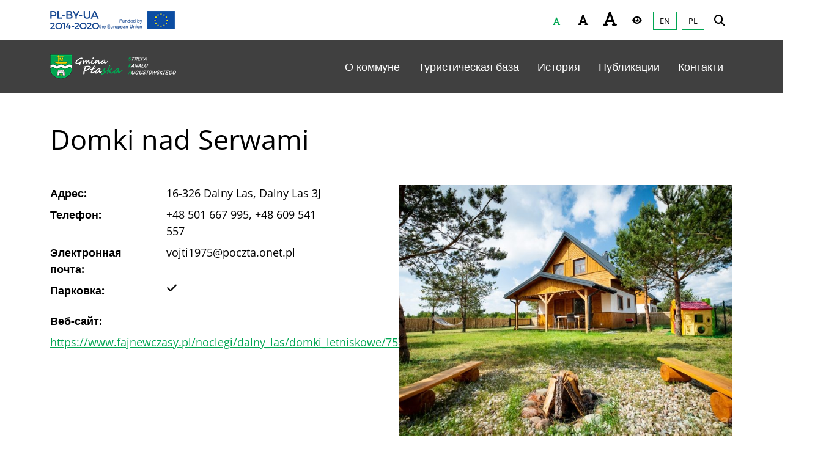

--- FILE ---
content_type: text/html; charset=UTF-8
request_url: https://ecanal.plaska.pl/ru/obiekt/domki-nad-serwami-2
body_size: 18876
content:
<!-- header -->
<html lang="ru-RU">
<head>
  <meta charset="UTF-8">
  <meta name="viewport" content="width=device-width, initial-scale=1.0, maximum-scale=1.0, user-scalable=no">
  <!-- deklaracja dostępności -->
  <meta name="deklaracja-dostępności" content="https://ecanal.plaska.pl/ru/deklaracja-dostepnosci"/>
  <!-- meta open graph -->
  <meta property="og:url" content="https://ecanal.plaska.pl/ru/obiekt/domki-nad-serwami-2"/>
<meta property="og:type" content="article"/>
<meta property="og:title" content="Domki nad Serwami"/>
<meta property="og:description" content=""/>
<meta property="og:image" content=""/>
  <!-- favicons -->
  <link rel="apple-touch-icon" sizes="180x180" href="https://ecanal.plaska.pl/wp-content/themes/wordpress_template/favicons/apple-touch-icon.png">
<link rel="icon" type="image/png" sizes="32x32" href="https://ecanal.plaska.pl/wp-content/themes/wordpress_template/favicons/favicon-32x32.png">
<link rel="icon" type="image/png" sizes="16x16" href="https://ecanal.plaska.pl/wp-content/themes/wordpress_template/favicons/favicon-16x16.png">
<link rel="manifest" href="https://ecanal.plaska.pl/wp-content/themes/wordpress_template/favicons/site.webmanifest">
<link rel="mask-icon" href="https://ecanal.plaska.pl/wp-content/themes/wordpress_template/favicons/safari-pinned-tab.svg" color="#5bbad5">
<meta name="msapplication-TileColor" content="#ffffff">
<meta name="theme-color" content="#ffffff">  <script>
    const templateURL = "https://ecanal.plaska.pl/wp-content/themes/wordpress_template";
  </script>
  <meta name='robots' content='index, follow, max-image-preview:large, max-snippet:-1, max-video-preview:-1' />
<link rel="alternate" href="https://ecanal.plaska.pl/en/obiekt/cabins-in-serwy" hreflang="en" />
<link rel="alternate" href="https://ecanal.plaska.pl/obiekt/domki-nad-serwami" hreflang="pl" />
<link rel="alternate" href="https://ecanal.plaska.pl/ru/obiekt/domki-nad-serwami-2" hreflang="ru" />

	<!-- This site is optimized with the Yoast SEO plugin v26.8 - https://yoast.com/product/yoast-seo-wordpress/ -->
	<title>Domki nad Serwami - Gmina Płaska</title>
	<link rel="canonical" href="https://ecanal.plaska.pl/ru/obiekt/domki-nad-serwami-2" />
	<meta property="og:locale" content="ru_RU" />
	<meta property="og:locale:alternate" content="en_GB" />
	<meta property="og:locale:alternate" content="pl_PL" />
	<meta property="og:type" content="article" />
	<meta property="og:title" content="Domki nad Serwami - Gmina Płaska" />
	<meta property="og:url" content="https://ecanal.plaska.pl/ru/obiekt/domki-nad-serwami-2" />
	<meta property="og:site_name" content="Gmina Płaska" />
	<meta property="article:publisher" content="https://www.facebook.com/gminaplaska" />
	<meta property="article:modified_time" content="2022-12-08T22:02:49+00:00" />
	<meta name="twitter:card" content="summary_large_image" />
	<script type="application/ld+json" class="yoast-schema-graph">{"@context":"https://schema.org","@graph":[{"@type":"WebPage","@id":"https://ecanal.plaska.pl/ru/obiekt/domki-nad-serwami-2","url":"https://ecanal.plaska.pl/ru/obiekt/domki-nad-serwami-2","name":"Domki nad Serwami - Gmina Płaska","isPartOf":{"@id":"https://ecanal.plaska.pl/ru/#website"},"datePublished":"2022-12-08T22:02:48+00:00","dateModified":"2022-12-08T22:02:49+00:00","breadcrumb":{"@id":"https://ecanal.plaska.pl/ru/obiekt/domki-nad-serwami-2#breadcrumb"},"inLanguage":"ru-RU","potentialAction":[{"@type":"ReadAction","target":["https://ecanal.plaska.pl/ru/obiekt/domki-nad-serwami-2"]}]},{"@type":"BreadcrumbList","@id":"https://ecanal.plaska.pl/ru/obiekt/domki-nad-serwami-2#breadcrumb","itemListElement":[{"@type":"ListItem","position":1,"name":"Strona główna","item":"https://ecanal.plaska.pl/ru/"},{"@type":"ListItem","position":2,"name":"Baza turystyczna","item":"https://ecanal.plaska.pl/ru/obiekt"},{"@type":"ListItem","position":3,"name":"Domki nad Serwami"}]},{"@type":"WebSite","@id":"https://ecanal.plaska.pl/ru/#website","url":"https://ecanal.plaska.pl/ru/","name":"Gmina Płaska","description":"Internetowa Platforma Informacji Turystycznej e-Canal","publisher":{"@id":"https://ecanal.plaska.pl/ru/#organization"},"potentialAction":[{"@type":"SearchAction","target":{"@type":"EntryPoint","urlTemplate":"https://ecanal.plaska.pl/ru/?s={search_term_string}"},"query-input":{"@type":"PropertyValueSpecification","valueRequired":true,"valueName":"search_term_string"}}],"inLanguage":"ru-RU"},{"@type":"Organization","@id":"https://ecanal.plaska.pl/ru/#organization","name":"Gmina Płaska","url":"https://ecanal.plaska.pl/ru/","logo":{"@type":"ImageObject","inLanguage":"ru-RU","@id":"https://ecanal.plaska.pl/ru/#/schema/logo/image/","url":"https://ecanal.plaska.pl/wp-content/uploads/2022/10/logo-ska.png","contentUrl":"https://ecanal.plaska.pl/wp-content/uploads/2022/10/logo-ska.png","width":478,"height":97,"caption":"Gmina Płaska"},"image":{"@id":"https://ecanal.plaska.pl/ru/#/schema/logo/image/"},"sameAs":["https://www.facebook.com/gminaplaska","https://www.youtube.com/channel/UCBEhmRxC9xq8FJcYnE1SG1A"]}]}</script>
	<!-- / Yoast SEO plugin. -->


<link rel='dns-prefetch' href='//use.fontawesome.com' />
<link rel="alternate" type="application/rss+xml" title="Gmina Płaska &raquo; Лента" href="https://ecanal.plaska.pl/ru/feed" />
<link rel="alternate" type="application/rss+xml" title="Gmina Płaska &raquo; Лента комментариев" href="https://ecanal.plaska.pl/ru/comments/feed" />
<link rel="alternate" title="oEmbed (JSON)" type="application/json+oembed" href="https://ecanal.plaska.pl/wp-json/oembed/1.0/embed?url=https%3A%2F%2Fecanal.plaska.pl%2Fru%2Fobiekt%2Fdomki-nad-serwami-2&#038;lang=ru" />
<link rel="alternate" title="oEmbed (XML)" type="text/xml+oembed" href="https://ecanal.plaska.pl/wp-json/oembed/1.0/embed?url=https%3A%2F%2Fecanal.plaska.pl%2Fru%2Fobiekt%2Fdomki-nad-serwami-2&#038;format=xml&#038;lang=ru" />
<style id='wp-img-auto-sizes-contain-inline-css'>
img:is([sizes=auto i],[sizes^="auto," i]){contain-intrinsic-size:3000px 1500px}
/*# sourceURL=wp-img-auto-sizes-contain-inline-css */
</style>
<style id='wp-emoji-styles-inline-css'>

	img.wp-smiley, img.emoji {
		display: inline !important;
		border: none !important;
		box-shadow: none !important;
		height: 1em !important;
		width: 1em !important;
		margin: 0 0.07em !important;
		vertical-align: -0.1em !important;
		background: none !important;
		padding: 0 !important;
	}
/*# sourceURL=wp-emoji-styles-inline-css */
</style>
<link rel='stylesheet' id='wp-block-library-css' href='https://ecanal.plaska.pl/wp-includes/css/dist/block-library/style.min.css?ver=6.9' media='all' />
<style id='global-styles-inline-css'>
:root{--wp--preset--aspect-ratio--square: 1;--wp--preset--aspect-ratio--4-3: 4/3;--wp--preset--aspect-ratio--3-4: 3/4;--wp--preset--aspect-ratio--3-2: 3/2;--wp--preset--aspect-ratio--2-3: 2/3;--wp--preset--aspect-ratio--16-9: 16/9;--wp--preset--aspect-ratio--9-16: 9/16;--wp--preset--color--black: #000000;--wp--preset--color--cyan-bluish-gray: #abb8c3;--wp--preset--color--white: #ffffff;--wp--preset--color--pale-pink: #f78da7;--wp--preset--color--vivid-red: #cf2e2e;--wp--preset--color--luminous-vivid-orange: #ff6900;--wp--preset--color--luminous-vivid-amber: #fcb900;--wp--preset--color--light-green-cyan: #7bdcb5;--wp--preset--color--vivid-green-cyan: #00d084;--wp--preset--color--pale-cyan-blue: #8ed1fc;--wp--preset--color--vivid-cyan-blue: #0693e3;--wp--preset--color--vivid-purple: #9b51e0;--wp--preset--gradient--vivid-cyan-blue-to-vivid-purple: linear-gradient(135deg,rgb(6,147,227) 0%,rgb(155,81,224) 100%);--wp--preset--gradient--light-green-cyan-to-vivid-green-cyan: linear-gradient(135deg,rgb(122,220,180) 0%,rgb(0,208,130) 100%);--wp--preset--gradient--luminous-vivid-amber-to-luminous-vivid-orange: linear-gradient(135deg,rgb(252,185,0) 0%,rgb(255,105,0) 100%);--wp--preset--gradient--luminous-vivid-orange-to-vivid-red: linear-gradient(135deg,rgb(255,105,0) 0%,rgb(207,46,46) 100%);--wp--preset--gradient--very-light-gray-to-cyan-bluish-gray: linear-gradient(135deg,rgb(238,238,238) 0%,rgb(169,184,195) 100%);--wp--preset--gradient--cool-to-warm-spectrum: linear-gradient(135deg,rgb(74,234,220) 0%,rgb(151,120,209) 20%,rgb(207,42,186) 40%,rgb(238,44,130) 60%,rgb(251,105,98) 80%,rgb(254,248,76) 100%);--wp--preset--gradient--blush-light-purple: linear-gradient(135deg,rgb(255,206,236) 0%,rgb(152,150,240) 100%);--wp--preset--gradient--blush-bordeaux: linear-gradient(135deg,rgb(254,205,165) 0%,rgb(254,45,45) 50%,rgb(107,0,62) 100%);--wp--preset--gradient--luminous-dusk: linear-gradient(135deg,rgb(255,203,112) 0%,rgb(199,81,192) 50%,rgb(65,88,208) 100%);--wp--preset--gradient--pale-ocean: linear-gradient(135deg,rgb(255,245,203) 0%,rgb(182,227,212) 50%,rgb(51,167,181) 100%);--wp--preset--gradient--electric-grass: linear-gradient(135deg,rgb(202,248,128) 0%,rgb(113,206,126) 100%);--wp--preset--gradient--midnight: linear-gradient(135deg,rgb(2,3,129) 0%,rgb(40,116,252) 100%);--wp--preset--font-size--small: 13px;--wp--preset--font-size--medium: 20px;--wp--preset--font-size--large: 36px;--wp--preset--font-size--x-large: 42px;--wp--preset--spacing--20: 0.44rem;--wp--preset--spacing--30: 0.67rem;--wp--preset--spacing--40: 1rem;--wp--preset--spacing--50: 1.5rem;--wp--preset--spacing--60: 2.25rem;--wp--preset--spacing--70: 3.38rem;--wp--preset--spacing--80: 5.06rem;--wp--preset--shadow--natural: 6px 6px 9px rgba(0, 0, 0, 0.2);--wp--preset--shadow--deep: 12px 12px 50px rgba(0, 0, 0, 0.4);--wp--preset--shadow--sharp: 6px 6px 0px rgba(0, 0, 0, 0.2);--wp--preset--shadow--outlined: 6px 6px 0px -3px rgb(255, 255, 255), 6px 6px rgb(0, 0, 0);--wp--preset--shadow--crisp: 6px 6px 0px rgb(0, 0, 0);}:where(.is-layout-flex){gap: 0.5em;}:where(.is-layout-grid){gap: 0.5em;}body .is-layout-flex{display: flex;}.is-layout-flex{flex-wrap: wrap;align-items: center;}.is-layout-flex > :is(*, div){margin: 0;}body .is-layout-grid{display: grid;}.is-layout-grid > :is(*, div){margin: 0;}:where(.wp-block-columns.is-layout-flex){gap: 2em;}:where(.wp-block-columns.is-layout-grid){gap: 2em;}:where(.wp-block-post-template.is-layout-flex){gap: 1.25em;}:where(.wp-block-post-template.is-layout-grid){gap: 1.25em;}.has-black-color{color: var(--wp--preset--color--black) !important;}.has-cyan-bluish-gray-color{color: var(--wp--preset--color--cyan-bluish-gray) !important;}.has-white-color{color: var(--wp--preset--color--white) !important;}.has-pale-pink-color{color: var(--wp--preset--color--pale-pink) !important;}.has-vivid-red-color{color: var(--wp--preset--color--vivid-red) !important;}.has-luminous-vivid-orange-color{color: var(--wp--preset--color--luminous-vivid-orange) !important;}.has-luminous-vivid-amber-color{color: var(--wp--preset--color--luminous-vivid-amber) !important;}.has-light-green-cyan-color{color: var(--wp--preset--color--light-green-cyan) !important;}.has-vivid-green-cyan-color{color: var(--wp--preset--color--vivid-green-cyan) !important;}.has-pale-cyan-blue-color{color: var(--wp--preset--color--pale-cyan-blue) !important;}.has-vivid-cyan-blue-color{color: var(--wp--preset--color--vivid-cyan-blue) !important;}.has-vivid-purple-color{color: var(--wp--preset--color--vivid-purple) !important;}.has-black-background-color{background-color: var(--wp--preset--color--black) !important;}.has-cyan-bluish-gray-background-color{background-color: var(--wp--preset--color--cyan-bluish-gray) !important;}.has-white-background-color{background-color: var(--wp--preset--color--white) !important;}.has-pale-pink-background-color{background-color: var(--wp--preset--color--pale-pink) !important;}.has-vivid-red-background-color{background-color: var(--wp--preset--color--vivid-red) !important;}.has-luminous-vivid-orange-background-color{background-color: var(--wp--preset--color--luminous-vivid-orange) !important;}.has-luminous-vivid-amber-background-color{background-color: var(--wp--preset--color--luminous-vivid-amber) !important;}.has-light-green-cyan-background-color{background-color: var(--wp--preset--color--light-green-cyan) !important;}.has-vivid-green-cyan-background-color{background-color: var(--wp--preset--color--vivid-green-cyan) !important;}.has-pale-cyan-blue-background-color{background-color: var(--wp--preset--color--pale-cyan-blue) !important;}.has-vivid-cyan-blue-background-color{background-color: var(--wp--preset--color--vivid-cyan-blue) !important;}.has-vivid-purple-background-color{background-color: var(--wp--preset--color--vivid-purple) !important;}.has-black-border-color{border-color: var(--wp--preset--color--black) !important;}.has-cyan-bluish-gray-border-color{border-color: var(--wp--preset--color--cyan-bluish-gray) !important;}.has-white-border-color{border-color: var(--wp--preset--color--white) !important;}.has-pale-pink-border-color{border-color: var(--wp--preset--color--pale-pink) !important;}.has-vivid-red-border-color{border-color: var(--wp--preset--color--vivid-red) !important;}.has-luminous-vivid-orange-border-color{border-color: var(--wp--preset--color--luminous-vivid-orange) !important;}.has-luminous-vivid-amber-border-color{border-color: var(--wp--preset--color--luminous-vivid-amber) !important;}.has-light-green-cyan-border-color{border-color: var(--wp--preset--color--light-green-cyan) !important;}.has-vivid-green-cyan-border-color{border-color: var(--wp--preset--color--vivid-green-cyan) !important;}.has-pale-cyan-blue-border-color{border-color: var(--wp--preset--color--pale-cyan-blue) !important;}.has-vivid-cyan-blue-border-color{border-color: var(--wp--preset--color--vivid-cyan-blue) !important;}.has-vivid-purple-border-color{border-color: var(--wp--preset--color--vivid-purple) !important;}.has-vivid-cyan-blue-to-vivid-purple-gradient-background{background: var(--wp--preset--gradient--vivid-cyan-blue-to-vivid-purple) !important;}.has-light-green-cyan-to-vivid-green-cyan-gradient-background{background: var(--wp--preset--gradient--light-green-cyan-to-vivid-green-cyan) !important;}.has-luminous-vivid-amber-to-luminous-vivid-orange-gradient-background{background: var(--wp--preset--gradient--luminous-vivid-amber-to-luminous-vivid-orange) !important;}.has-luminous-vivid-orange-to-vivid-red-gradient-background{background: var(--wp--preset--gradient--luminous-vivid-orange-to-vivid-red) !important;}.has-very-light-gray-to-cyan-bluish-gray-gradient-background{background: var(--wp--preset--gradient--very-light-gray-to-cyan-bluish-gray) !important;}.has-cool-to-warm-spectrum-gradient-background{background: var(--wp--preset--gradient--cool-to-warm-spectrum) !important;}.has-blush-light-purple-gradient-background{background: var(--wp--preset--gradient--blush-light-purple) !important;}.has-blush-bordeaux-gradient-background{background: var(--wp--preset--gradient--blush-bordeaux) !important;}.has-luminous-dusk-gradient-background{background: var(--wp--preset--gradient--luminous-dusk) !important;}.has-pale-ocean-gradient-background{background: var(--wp--preset--gradient--pale-ocean) !important;}.has-electric-grass-gradient-background{background: var(--wp--preset--gradient--electric-grass) !important;}.has-midnight-gradient-background{background: var(--wp--preset--gradient--midnight) !important;}.has-small-font-size{font-size: var(--wp--preset--font-size--small) !important;}.has-medium-font-size{font-size: var(--wp--preset--font-size--medium) !important;}.has-large-font-size{font-size: var(--wp--preset--font-size--large) !important;}.has-x-large-font-size{font-size: var(--wp--preset--font-size--x-large) !important;}
/*# sourceURL=global-styles-inline-css */
</style>

<style id='classic-theme-styles-inline-css'>
/*! This file is auto-generated */
.wp-block-button__link{color:#fff;background-color:#32373c;border-radius:9999px;box-shadow:none;text-decoration:none;padding:calc(.667em + 2px) calc(1.333em + 2px);font-size:1.125em}.wp-block-file__button{background:#32373c;color:#fff;text-decoration:none}
/*# sourceURL=/wp-includes/css/classic-themes.min.css */
</style>
<style id='font-awesome-svg-styles-default-inline-css'>
.svg-inline--fa {
  display: inline-block;
  height: 1em;
  overflow: visible;
  vertical-align: -.125em;
}
/*# sourceURL=font-awesome-svg-styles-default-inline-css */
</style>
<link rel='stylesheet' id='font-awesome-svg-styles-css' href='https://ecanal.plaska.pl/wp-content/uploads/font-awesome/v6.2.0/css/svg-with-js.css' media='all' />
<style id='font-awesome-svg-styles-inline-css'>
   .wp-block-font-awesome-icon svg::before,
   .wp-rich-text-font-awesome-icon svg::before {content: unset;}
/*# sourceURL=font-awesome-svg-styles-inline-css */
</style>
<link rel='stylesheet' id='mmenu-css' href='https://ecanal.plaska.pl/wp-content/plugins/mmenu/css/mmenu.css?ver=10' media='all' />
<link rel='stylesheet' id='maincss-css' href='https://ecanal.plaska.pl/wp-content/themes/wordpress_template/dist/app.css?ver=1' media='all' />
<link rel='stylesheet' id='fonts-css' href='https://ecanal.plaska.pl/wp-content/themes/wordpress_template/dist/fonts.css?ver=1' media='all' />
<link rel='stylesheet' id='additional-css' href='https://ecanal.plaska.pl/wp-content/themes/wordpress_template/assets/additional/additional.css?ver=1' media='all' />
<link rel='stylesheet' id='leafletcss-css' href='https://ecanal.plaska.pl/wp-content/themes/wordpress_template/assets/leaflet/leaflet.css?ver=1' media='all' />
<link rel='stylesheet' id='font-awesome-official-css' href='https://use.fontawesome.com/releases/v6.2.0/css/all.css' media='all' integrity="sha384-SOnAn/m2fVJCwnbEYgD4xzrPtvsXdElhOVvR8ND1YjB5nhGNwwf7nBQlhfAwHAZC" crossorigin="anonymous" />
<link rel='stylesheet' id='fancybox-css' href='https://ecanal.plaska.pl/wp-content/plugins/easy-fancybox/fancybox/1.5.4/jquery.fancybox.min.css?ver=6.9' media='screen' />
<link rel='stylesheet' id='font-awesome-official-v4shim-css' href='https://use.fontawesome.com/releases/v6.2.0/css/v4-shims.css' media='all' integrity="sha384-MAgG0MNwzSXBbmOw4KK9yjMrRaUNSCk3WoZPkzVC1rmhXzerY4gqk/BLNYtdOFCO" crossorigin="anonymous" />
<!--n2css--><!--n2js--><script id="cookie-law-info-js-extra">
var _ckyConfig = {"_ipData":[],"_assetsURL":"https://ecanal.plaska.pl/wp-content/plugins/cookie-law-info/lite/frontend/images/","_publicURL":"https://ecanal.plaska.pl","_expiry":"365","_categories":[{"name":"Necessary","slug":"necessary","isNecessary":true,"ccpaDoNotSell":true,"cookies":[],"active":true,"defaultConsent":{"gdpr":true,"ccpa":true}},{"name":"Functional","slug":"functional","isNecessary":false,"ccpaDoNotSell":true,"cookies":[],"active":true,"defaultConsent":{"gdpr":false,"ccpa":false}},{"name":"Analytics","slug":"analytics","isNecessary":false,"ccpaDoNotSell":true,"cookies":[],"active":true,"defaultConsent":{"gdpr":false,"ccpa":false}},{"name":"Performance","slug":"performance","isNecessary":false,"ccpaDoNotSell":true,"cookies":[],"active":true,"defaultConsent":{"gdpr":false,"ccpa":false}},{"name":"Advertisement","slug":"advertisement","isNecessary":false,"ccpaDoNotSell":true,"cookies":[],"active":true,"defaultConsent":{"gdpr":false,"ccpa":false}}],"_activeLaw":"gdpr","_rootDomain":"","_block":"1","_showBanner":"1","_bannerConfig":{"settings":{"type":"classic","preferenceCenterType":"pushdown","position":"bottom","applicableLaw":"gdpr"},"behaviours":{"reloadBannerOnAccept":false,"loadAnalyticsByDefault":false,"animations":{"onLoad":"animate","onHide":"sticky"}},"config":{"revisitConsent":{"status":true,"tag":"revisit-consent","position":"bottom-left","meta":{"url":"#"},"styles":{"background-color":"#0056A7"},"elements":{"title":{"type":"text","tag":"revisit-consent-title","status":true,"styles":{"color":"#0056a7"}}}},"preferenceCenter":{"toggle":{"status":true,"tag":"detail-category-toggle","type":"toggle","states":{"active":{"styles":{"background-color":"#1863DC"}},"inactive":{"styles":{"background-color":"#D0D5D2"}}}}},"categoryPreview":{"status":false,"toggle":{"status":true,"tag":"detail-category-preview-toggle","type":"toggle","states":{"active":{"styles":{"background-color":"#1863DC"}},"inactive":{"styles":{"background-color":"#D0D5D2"}}}}},"videoPlaceholder":{"status":true,"styles":{"background-color":"#000000","border-color":"#000000","color":"#ffffff"}},"readMore":{"status":false,"tag":"readmore-button","type":"link","meta":{"noFollow":true,"newTab":true},"styles":{"color":"#447C37","background-color":"transparent","border-color":"transparent"}},"showMore":{"status":true,"tag":"show-desc-button","type":"button","styles":{"color":"#1863DC"}},"showLess":{"status":true,"tag":"hide-desc-button","type":"button","styles":{"color":"#1863DC"}},"alwaysActive":{"status":true,"tag":"always-active","styles":{"color":"#008000"}},"manualLinks":{"status":true,"tag":"manual-links","type":"link","styles":{"color":"#1863DC"}},"auditTable":{"status":true},"optOption":{"status":true,"toggle":{"status":true,"tag":"optout-option-toggle","type":"toggle","states":{"active":{"styles":{"background-color":"#1863dc"}},"inactive":{"styles":{"background-color":"#FFFFFF"}}}}}}},"_version":"3.3.9.1","_logConsent":"1","_tags":[{"tag":"accept-button","styles":{"color":"#FFFFFF","background-color":"#447C37","border-color":"#447C37"}},{"tag":"reject-button","styles":{"color":"#447C37","background-color":"transparent","border-color":"#447C37"}},{"tag":"settings-button","styles":{"color":"#447C37","background-color":"transparent","border-color":"#447C37"}},{"tag":"readmore-button","styles":{"color":"#447C37","background-color":"transparent","border-color":"transparent"}},{"tag":"donotsell-button","styles":{"color":"#1863DC","background-color":"transparent","border-color":"transparent"}},{"tag":"show-desc-button","styles":{"color":"#1863DC"}},{"tag":"hide-desc-button","styles":{"color":"#1863DC"}},{"tag":"cky-always-active","styles":[]},{"tag":"cky-link","styles":[]},{"tag":"accept-button","styles":{"color":"#FFFFFF","background-color":"#447C37","border-color":"#447C37"}},{"tag":"revisit-consent","styles":{"background-color":"#0056A7"}}],"_shortCodes":[{"key":"cky_readmore","content":"\u003Ca href=\"/polityka-cookies\" class=\"cky-policy\" aria-label=\"Polityka Cookies\" target=\"_blank\" rel=\"noopener\" data-cky-tag=\"readmore-button\"\u003EPolityka Cookies\u003C/a\u003E","tag":"readmore-button","status":false,"attributes":{"rel":"nofollow","target":"_blank"}},{"key":"cky_show_desc","content":"\u003Cbutton class=\"cky-show-desc-btn\" data-cky-tag=\"show-desc-button\" aria-label=\"Show more\"\u003EShow more\u003C/button\u003E","tag":"show-desc-button","status":true,"attributes":[]},{"key":"cky_hide_desc","content":"\u003Cbutton class=\"cky-show-desc-btn\" data-cky-tag=\"hide-desc-button\" aria-label=\"Show less\"\u003EShow less\u003C/button\u003E","tag":"hide-desc-button","status":true,"attributes":[]},{"key":"cky_optout_show_desc","content":"[cky_optout_show_desc]","tag":"optout-show-desc-button","status":true,"attributes":[]},{"key":"cky_optout_hide_desc","content":"[cky_optout_hide_desc]","tag":"optout-hide-desc-button","status":true,"attributes":[]},{"key":"cky_category_toggle_label","content":"[cky_{{status}}_category_label] [cky_preference_{{category_slug}}_title]","tag":"","status":true,"attributes":[]},{"key":"cky_enable_category_label","content":"Enable","tag":"","status":true,"attributes":[]},{"key":"cky_disable_category_label","content":"Disable","tag":"","status":true,"attributes":[]},{"key":"cky_video_placeholder","content":"\u003Cdiv class=\"video-placeholder-normal\" data-cky-tag=\"video-placeholder\" id=\"[UNIQUEID]\"\u003E\u003Cp class=\"video-placeholder-text-normal\" data-cky-tag=\"placeholder-title\"\u003EPlease accept cookies to access this content\u003C/p\u003E\u003C/div\u003E","tag":"","status":true,"attributes":[]},{"key":"cky_enable_optout_label","content":"Enable","tag":"","status":true,"attributes":[]},{"key":"cky_disable_optout_label","content":"Disable","tag":"","status":true,"attributes":[]},{"key":"cky_optout_toggle_label","content":"[cky_{{status}}_optout_label] [cky_optout_option_title]","tag":"","status":true,"attributes":[]},{"key":"cky_optout_option_title","content":"Do Not Sell or Share My Personal Information","tag":"","status":true,"attributes":[]},{"key":"cky_optout_close_label","content":"Close","tag":"","status":true,"attributes":[]},{"key":"cky_preference_close_label","content":"Close","tag":"","status":true,"attributes":[]}],"_rtl":"","_language":"en","_providersToBlock":[]};
var _ckyStyles = {"css":".cky-hide{display: none;}.cky-btn-revisit-wrapper{display: flex; align-items: center; justify-content: center; background: #0056a7; width: 45px; height: 45px; border-radius: 50%; position: fixed; z-index: 999999; cursor: pointer;}.cky-revisit-bottom-left{bottom: 15px; left: 15px;}.cky-revisit-bottom-right{bottom: 15px; right: 15px;}.cky-btn-revisit-wrapper .cky-btn-revisit{display: flex; align-items: center; justify-content: center; background: none; border: none; cursor: pointer; position: relative; margin: 0; padding: 0;}.cky-btn-revisit-wrapper .cky-btn-revisit img{max-width: fit-content; margin: 0; height: 30px; width: 30px;}.cky-revisit-bottom-left:hover::before{content: attr(data-tooltip); position: absolute; background: #4E4B66; color: #ffffff; left: calc(100% + 7px); font-size: 12px; line-height: 16px; width: max-content; padding: 4px 8px; border-radius: 4px;}.cky-revisit-bottom-left:hover::after{position: absolute; content: \"\"; border: 5px solid transparent; left: calc(100% + 2px); border-left-width: 0; border-right-color: #4E4B66;}.cky-revisit-bottom-right:hover::before{content: attr(data-tooltip); position: absolute; background: #4E4B66; color: #ffffff; right: calc(100% + 7px); font-size: 12px; line-height: 16px; width: max-content; padding: 4px 8px; border-radius: 4px;}.cky-revisit-bottom-right:hover::after{position: absolute; content: \"\"; border: 5px solid transparent; right: calc(100% + 2px); border-right-width: 0; border-left-color: #4E4B66;}.cky-revisit-hide{display: none;}.cky-consent-container{position: fixed; width: 100%; box-sizing: border-box; z-index: 9999999;}.cky-classic-bottom{bottom: 0; left: 0;}.cky-classic-top{top: 0; left: 0;}.cky-consent-container .cky-consent-bar{background: #ffffff; border: 1px solid; padding: 16.5px 24px; box-shadow: 0 -1px 10px 0 #acabab4d;}.cky-consent-bar .cky-banner-btn-close{position: absolute; right: 9px; top: 5px; background: none; border: none; cursor: pointer; padding: 0; margin: 0; height: auto; width: auto; min-height: 0; line-height: 0; text-shadow: none; box-shadow: none;}.cky-consent-bar .cky-banner-btn-close img{width: 9px; height: 9px; margin: 0;}.cky-custom-brand-logo-wrapper .cky-custom-brand-logo{width: 100px; height: auto; margin: 0 0 10px 0;}.cky-notice .cky-title{color: #212121; font-weight: 700; font-size: 18px; line-height: 24px; margin: 0 0 10px 0;}.cky-notice-group{display: flex; justify-content: space-between; align-items: center;}.cky-notice-des *{font-size: 14px;}.cky-notice-des{color: #212121; font-size: 14px; line-height: 24px; font-weight: 400;}.cky-notice-des img{height: 25px; width: 25px;}.cky-consent-bar .cky-notice-des p{color: inherit; margin-top: 0; overflow-wrap: break-word;}.cky-notice-des p:last-child{margin-bottom: 0;}.cky-notice-des a.cky-policy,.cky-notice-des button.cky-policy{font-size: 14px; color: #1863dc; white-space: nowrap; cursor: pointer; background: transparent; border: 1px solid; text-decoration: underline;}.cky-notice-des button.cky-policy{padding: 0;}.cky-notice-des a.cky-policy:focus-visible,.cky-consent-bar .cky-banner-btn-close:focus-visible,.cky-notice-des button.cky-policy:focus-visible,.cky-category-direct-switch input[type=\"checkbox\"]:focus-visible,.cky-preference-content-wrapper .cky-show-desc-btn:focus-visible,.cky-accordion-header .cky-accordion-btn:focus-visible,.cky-switch input[type=\"checkbox\"]:focus-visible,.cky-footer-wrapper a:focus-visible,.cky-btn:focus-visible{outline: 2px solid #1863dc; outline-offset: 2px;}.cky-btn:focus:not(:focus-visible),.cky-accordion-header .cky-accordion-btn:focus:not(:focus-visible),.cky-preference-content-wrapper .cky-show-desc-btn:focus:not(:focus-visible),.cky-btn-revisit-wrapper .cky-btn-revisit:focus:not(:focus-visible),.cky-preference-header .cky-btn-close:focus:not(:focus-visible),.cky-banner-btn-close:focus:not(:focus-visible){outline: 0;}button.cky-show-desc-btn:not(:hover):not(:active){color: #1863dc; background: transparent;}button.cky-accordion-btn:not(:hover):not(:active),button.cky-banner-btn-close:not(:hover):not(:active),button.cky-btn-close:not(:hover):not(:active),button.cky-btn-revisit:not(:hover):not(:active){background: transparent;}.cky-consent-bar button:hover,.cky-modal.cky-modal-open button:hover,.cky-consent-bar button:focus,.cky-modal.cky-modal-open button:focus{text-decoration: none;}.cky-notice-btn-wrapper{display: flex; justify-content: center; align-items: center; margin-left: 15px;}.cky-notice-btn-wrapper .cky-btn{text-shadow: none; box-shadow: none;}.cky-btn{font-size: 14px; font-family: inherit; line-height: 24px; padding: 8px 27px; font-weight: 500; margin: 0 8px 0 0; border-radius: 2px; white-space: nowrap; cursor: pointer; text-align: center; text-transform: none; min-height: 0;}.cky-btn:hover{opacity: 0.8;}.cky-btn-customize{color: #1863dc; background: transparent; border: 2px solid; border-color: #1863dc; padding: 8px 28px 8px 14px; position: relative;}.cky-btn-reject{color: #1863dc; background: transparent; border: 2px solid #1863dc;}.cky-btn-accept{background: #1863dc; color: #ffffff; border: 2px solid #1863dc;}.cky-consent-bar .cky-btn-customize::after{position: absolute; content: \"\"; display: inline-block; top: 18px; right: 12px; border-left: 5px solid transparent; border-right: 5px solid transparent; border-top: 6px solid; border-top-color: inherit;}.cky-consent-container.cky-consent-bar-expand .cky-btn-customize::after{transform: rotate(-180deg);}.cky-btn:last-child{margin-right: 0;}@media (max-width: 768px){.cky-notice-group{display: block;}.cky-notice-btn-wrapper{margin: 0;}.cky-notice-btn-wrapper{flex-wrap: wrap;}.cky-notice-btn-wrapper .cky-btn{flex: auto; max-width: 100%; margin-top: 10px; white-space: unset;}}@media (max-width: 576px){.cky-btn-accept{order: 1; width: 100%;}.cky-btn-customize{order: 2;}.cky-btn-reject{order: 3; margin-right: 0;}.cky-consent-container.cky-consent-bar-expand .cky-consent-bar{display: none;}.cky-consent-container .cky-consent-bar{padding: 16.5px 0;}.cky-custom-brand-logo-wrapper .cky-custom-brand-logo, .cky-notice .cky-title, .cky-notice-des, .cky-notice-btn-wrapper, .cky-category-direct-preview-wrapper{padding: 0 24px;}.cky-notice-des{max-height: 40vh; overflow-y: scroll;}}@media (max-width: 352px){.cky-notice .cky-title{font-size: 16px;}.cky-notice-des *{font-size: 12px;}.cky-notice-des, .cky-btn, .cky-notice-des a.cky-policy{font-size: 12px;}}.cky-preference-wrapper{display: none;}.cky-consent-container.cky-classic-bottom.cky-consent-bar-expand{animation: cky-classic-expand 1s;}.cky-consent-container.cky-classic-bottom.cky-consent-bar-expand .cky-preference-wrapper{display: block;}@keyframes cky-classic-expand{0%{transform: translateY(50%);}100%{transform: translateY(0%);}}.cky-consent-container.cky-classic-top .cky-preference-wrapper{animation: cky-classic-top-expand 1s;}.cky-consent-container.cky-classic-top.cky-consent-bar-expand .cky-preference-wrapper{display: block;}@keyframes cky-classic-top-expand{0%{opacity: 0; transform: translateY(-50%);}50%{opacity: 0;}100%{opacity: 1; transform: translateY(0%);}}.cky-preference{padding: 0 24px; color: #212121; overflow-y: scroll; max-height: 48vh;}.cky-preference-center,.cky-preference,.cky-preference-header,.cky-footer-wrapper{background-color: inherit;}.cky-preference-center,.cky-preference,.cky-preference-body-wrapper,.cky-accordion-wrapper{color: inherit;}.cky-preference-header .cky-btn-close{cursor: pointer; vertical-align: middle; padding: 0; margin: 0; display: none; background: none; border: none; height: auto; width: auto; min-height: 0; line-height: 0; box-shadow: none; text-shadow: none;}.cky-preference-header .cky-btn-close img{margin: 0; height: 10px; width: 10px;}.cky-preference-header{margin: 16px 0 0 0; display: flex; align-items: center; justify-content: space-between;}.cky-preference-header .cky-preference-title{font-size: 18px; font-weight: 700; line-height: 24px;}.cky-preference-content-wrapper *{font-size: 14px;}.cky-preference-content-wrapper{font-size: 14px; line-height: 24px; font-weight: 400; padding: 12px 0; border-bottom: 1px solid;}.cky-preference-content-wrapper img{height: 25px; width: 25px;}.cky-preference-content-wrapper .cky-show-desc-btn{font-size: 14px; font-family: inherit; color: #1863dc; text-decoration: none; line-height: 24px; padding: 0; margin: 0; white-space: nowrap; cursor: pointer; background: transparent; border-color: transparent; text-transform: none; min-height: 0; text-shadow: none; box-shadow: none;}.cky-preference-body-wrapper .cky-preference-content-wrapper p{color: inherit; margin-top: 0;}.cky-accordion-wrapper{margin-bottom: 10px;}.cky-accordion{border-bottom: 1px solid;}.cky-accordion:last-child{border-bottom: none;}.cky-accordion .cky-accordion-item{display: flex; margin-top: 10px;}.cky-accordion .cky-accordion-body{display: none;}.cky-accordion.cky-accordion-active .cky-accordion-body{display: block; padding: 0 22px; margin-bottom: 16px;}.cky-accordion-header-wrapper{cursor: pointer; width: 100%;}.cky-accordion-item .cky-accordion-header{display: flex; justify-content: space-between; align-items: center;}.cky-accordion-header .cky-accordion-btn{font-size: 16px; font-family: inherit; color: #212121; line-height: 24px; background: none; border: none; font-weight: 700; padding: 0; margin: 0; cursor: pointer; text-transform: none; min-height: 0; text-shadow: none; box-shadow: none;}.cky-accordion-header .cky-always-active{color: #008000; font-weight: 600; line-height: 24px; font-size: 14px;}.cky-accordion-header-des *{font-size: 14px;}.cky-accordion-header-des{color: #212121; font-size: 14px; line-height: 24px; margin: 10px 0 16px 0;}.cky-accordion-header-wrapper .cky-accordion-header-des p{color: inherit; margin-top: 0;}.cky-accordion-chevron{margin-right: 22px; position: relative; cursor: pointer;}.cky-accordion-chevron-hide{display: none;}.cky-accordion .cky-accordion-chevron i::before{content: \"\"; position: absolute; border-right: 1.4px solid; border-bottom: 1.4px solid; border-color: inherit; height: 6px; width: 6px; -webkit-transform: rotate(-45deg); -moz-transform: rotate(-45deg); -ms-transform: rotate(-45deg); -o-transform: rotate(-45deg); transform: rotate(-45deg); transition: all 0.2s ease-in-out; top: 8px;}.cky-accordion.cky-accordion-active .cky-accordion-chevron i::before{-webkit-transform: rotate(45deg); -moz-transform: rotate(45deg); -ms-transform: rotate(45deg); -o-transform: rotate(45deg); transform: rotate(45deg);}.cky-audit-table{background: #f4f4f4; border-radius: 6px;}.cky-audit-table .cky-empty-cookies-text{color: inherit; font-size: 12px; line-height: 24px; margin: 0; padding: 10px;}.cky-audit-table .cky-cookie-des-table{font-size: 12px; line-height: 24px; font-weight: normal; padding: 15px 10px; border-bottom: 1px solid; border-bottom-color: inherit; margin: 0;}.cky-audit-table .cky-cookie-des-table:last-child{border-bottom: none;}.cky-audit-table .cky-cookie-des-table li{list-style-type: none; display: flex; padding: 3px 0;}.cky-audit-table .cky-cookie-des-table li:first-child{padding-top: 0;}.cky-cookie-des-table li div:first-child{width: 100px; font-weight: 600; word-break: break-word; word-wrap: break-word;}.cky-cookie-des-table li div:last-child{flex: 1; word-break: break-word; word-wrap: break-word; margin-left: 8px;}.cky-cookie-des-table li div:last-child p{color: inherit; margin-top: 0;}.cky-cookie-des-table li div:last-child p:last-child{margin-bottom: 0;}.cky-prefrence-btn-wrapper{display: flex; align-items: center; justify-content: flex-end; padding: 18px 24px; border-top: 1px solid;}.cky-prefrence-btn-wrapper .cky-btn{text-shadow: none; box-shadow: none;}.cky-category-direct-preview-btn-wrapper .cky-btn-preferences{text-shadow: none; box-shadow: none;}.cky-prefrence-btn-wrapper .cky-btn-accept,.cky-prefrence-btn-wrapper .cky-btn-reject{display: none;}.cky-btn-preferences{color: #1863dc; background: transparent; border: 2px solid #1863dc;}.cky-footer-wrapper{position: relative;}.cky-footer-shadow{display: block; width: 100%; height: 40px; background: linear-gradient(180deg, rgba(255, 255, 255, 0) 0%, #ffffff 100%); position: absolute; bottom: 100%;}.cky-preference-center,.cky-preference,.cky-preference-body-wrapper,.cky-preference-content-wrapper,.cky-accordion-wrapper,.cky-accordion,.cky-footer-wrapper,.cky-prefrence-btn-wrapper{border-color: inherit;}@media (max-width: 768px){.cky-preference{max-height: 35vh;}}@media (max-width: 576px){.cky-consent-bar-hide{display: none;}.cky-preference{max-height: 100vh; padding: 0;}.cky-preference-body-wrapper{padding: 60px 24px 200px;}.cky-preference-body-wrapper-reject-hide{padding: 60px 24px 165px;}.cky-preference-header{position: fixed; width: 100%; box-sizing: border-box; z-index: 999999999; margin: 0; padding: 16px 24px; border-bottom: 1px solid #f4f4f4;}.cky-preference-header .cky-btn-close{display: block;}.cky-prefrence-btn-wrapper{display: block;}.cky-accordion.cky-accordion-active .cky-accordion-body{padding-right: 0;}.cky-prefrence-btn-wrapper .cky-btn{width: 100%; margin-top: 10px; margin-right: 0;}.cky-prefrence-btn-wrapper .cky-btn:first-child{margin-top: 0;}.cky-accordion:last-child{padding-bottom: 20px;}.cky-prefrence-btn-wrapper .cky-btn-accept, .cky-prefrence-btn-wrapper .cky-btn-reject{display: block;}.cky-footer-wrapper{position: fixed; bottom: 0; width: 100%;}}@media (max-width: 425px){.cky-accordion-chevron{margin-right: 15px;}.cky-accordion.cky-accordion-active .cky-accordion-body{padding: 0 15px;}}@media (max-width: 352px){.cky-preference-header .cky-preference-title{font-size: 16px;}.cky-preference-content-wrapper *, .cky-accordion-header-des *{font-size: 12px;}.cky-accordion-header-des, .cky-preference-content-wrapper, .cky-preference-content-wrapper .cky-show-desc-btn{font-size: 12px;}.cky-accordion-header .cky-accordion-btn{font-size: 14px;}}.cky-category-direct-preview-wrapper{display: flex; flex-wrap: wrap; align-items: center; justify-content: space-between; margin-top: 16px;}.cky-category-direct-preview{display: flex; flex-wrap: wrap; align-items: center; font-size: 14px; font-weight: 600; line-height: 24px; color: #212121;}.cky-category-direct-preview-section{width: 100%; display: flex; justify-content: space-between; flex-wrap: wrap;}.cky-category-direct-item{display: flex; margin: 0 30px 10px 0; cursor: pointer;}.cky-category-direct-item label{font-size: 14px; font-weight: 600; margin-right: 10px; cursor: pointer; word-break: break-word;}.cky-category-direct-switch input[type=\"checkbox\"]{display: inline-block; position: relative; width: 33px; height: 18px; margin: 0; background: #d0d5d2; -webkit-appearance: none; border-radius: 50px; border: none; cursor: pointer; vertical-align: middle; outline: 0; top: 0;}.cky-category-direct-switch input[type=\"checkbox\"]:checked{background: #1863dc;}.cky-category-direct-switch input[type=\"checkbox\"]:before{position: absolute; content: \"\"; height: 15px; width: 15px; left: 2px; bottom: 2px; margin: 0; border-radius: 50%; background-color: white; -webkit-transition: 0.4s; transition: 0.4s;}.cky-category-direct-switch input[type=\"checkbox\"]:checked:before{-webkit-transform: translateX(14px); -ms-transform: translateX(14px); transform: translateX(14px);}.cky-category-direct-switch input[type=\"checkbox\"]:after{display: none;}.cky-category-direct-switch .cky-category-direct-switch-enabled:checked{background: #818181;}@media (max-width: 576px){.cky-category-direct-preview-wrapper{display: block;}.cky-category-direct-item{justify-content: space-between; width: 45%; margin: 0 0 10px 0;}.cky-category-direct-preview-btn-wrapper .cky-btn-preferences{width: 100%;}}@media (max-width: 352px){.cky-category-direct-preview{font-size: 12px;}}.cky-switch{display: flex;}.cky-switch input[type=\"checkbox\"]{position: relative; width: 44px; height: 24px; margin: 0; background: #d0d5d2; -webkit-appearance: none; border-radius: 50px; cursor: pointer; outline: 0; border: none; top: 0;}.cky-switch input[type=\"checkbox\"]:checked{background: #3a76d8;}.cky-switch input[type=\"checkbox\"]:before{position: absolute; content: \"\"; height: 20px; width: 20px; left: 2px; bottom: 2px; border-radius: 50%; background-color: white; -webkit-transition: 0.4s; transition: 0.4s; margin: 0;}.cky-switch input[type=\"checkbox\"]:after{display: none;}.cky-switch input[type=\"checkbox\"]:checked:before{-webkit-transform: translateX(20px); -ms-transform: translateX(20px); transform: translateX(20px);}@media (max-width: 425px){.cky-switch input[type=\"checkbox\"]{width: 38px; height: 21px;}.cky-switch input[type=\"checkbox\"]:before{height: 17px; width: 17px;}.cky-switch input[type=\"checkbox\"]:checked:before{-webkit-transform: translateX(17px); -ms-transform: translateX(17px); transform: translateX(17px);}}.video-placeholder-youtube{background-size: 100% 100%; background-position: center; background-repeat: no-repeat; background-color: #b2b0b059; position: relative; display: flex; align-items: center; justify-content: center; max-width: 100%;}.video-placeholder-text-youtube{text-align: center; align-items: center; padding: 10px 16px; background-color: #000000cc; color: #ffffff; border: 1px solid; border-radius: 2px; cursor: pointer;}.video-placeholder-normal{background-image: url(\"/wp-content/plugins/cookie-law-info/lite/frontend/images/placeholder.svg\"); background-size: 80px; background-position: center; background-repeat: no-repeat; background-color: #b2b0b059; position: relative; display: flex; align-items: flex-end; justify-content: center; max-width: 100%;}.video-placeholder-text-normal{align-items: center; padding: 10px 16px; text-align: center; border: 1px solid; border-radius: 2px; cursor: pointer;}.cky-rtl{direction: rtl; text-align: right;}.cky-rtl .cky-banner-btn-close{left: 9px; right: auto;}.cky-rtl .cky-notice-btn-wrapper .cky-btn:last-child{margin-right: 8px;}.cky-rtl .cky-notice-btn-wrapper{margin-left: 0; margin-right: 15px;}.cky-rtl .cky-prefrence-btn-wrapper .cky-btn{margin-right: 8px;}.cky-rtl .cky-prefrence-btn-wrapper .cky-btn:first-child{margin-right: 0;}.cky-rtl .cky-accordion .cky-accordion-chevron i::before{border: none; border-left: 1.4px solid; border-top: 1.4px solid; left: 12px;}.cky-rtl .cky-accordion.cky-accordion-active .cky-accordion-chevron i::before{-webkit-transform: rotate(-135deg); -moz-transform: rotate(-135deg); -ms-transform: rotate(-135deg); -o-transform: rotate(-135deg); transform: rotate(-135deg);}.cky-rtl .cky-category-direct-preview-btn-wrapper{margin-right: 15px; margin-left: 0;}.cky-rtl .cky-category-direct-item label{margin-right: 0; margin-left: 10px;}.cky-rtl .cky-category-direct-preview-section .cky-category-direct-item:first-child{margin: 0 0 10px 0;}@media (max-width: 992px){.cky-rtl .cky-category-direct-preview-btn-wrapper{margin-right: 0;}}@media (max-width: 768px){.cky-rtl .cky-notice-btn-wrapper{margin-right: 0;}.cky-rtl .cky-notice-btn-wrapper .cky-btn:first-child{margin-right: 0;}}@media (max-width: 576px){.cky-rtl .cky-prefrence-btn-wrapper .cky-btn{margin-right: 0;}.cky-rtl .cky-notice-btn-wrapper .cky-btn{margin-right: 0;}.cky-rtl .cky-notice-btn-wrapper .cky-btn:last-child{margin-right: 0;}.cky-rtl .cky-notice-btn-wrapper .cky-btn-reject{margin-right: 8px;}.cky-rtl .cky-accordion.cky-accordion-active .cky-accordion-body{padding: 0 22px 0 0;}}@media (max-width: 425px){.cky-rtl .cky-accordion.cky-accordion-active .cky-accordion-body{padding: 0 15px 0 0;}}"};
//# sourceURL=cookie-law-info-js-extra
</script>
<script src="https://ecanal.plaska.pl/wp-content/plugins/cookie-law-info/lite/frontend/js/script.min.js?ver=3.3.9.1" id="cookie-law-info-js"></script>
<script src="https://ecanal.plaska.pl/wp-includes/js/jquery/jquery.min.js?ver=3.7.1" id="jquery-core-js"></script>
<script src="https://ecanal.plaska.pl/wp-includes/js/jquery/jquery-migrate.min.js?ver=3.4.1" id="jquery-migrate-js"></script>
<script src="https://ecanal.plaska.pl/wp-content/plugins/mmenu/js/mmenu.js?ver=10" id="mmenu-js"></script>
<script src="https://ecanal.plaska.pl/wp-content/themes/wordpress_template/assets/leaflet/leaflet.js?ver=6.9" id="leafletjs-js"></script>
<link rel="https://api.w.org/" href="https://ecanal.plaska.pl/wp-json/" /><link rel="alternate" title="JSON" type="application/json" href="https://ecanal.plaska.pl/wp-json/wp/v2/obiekt/1447" /><link rel="EditURI" type="application/rsd+xml" title="RSD" href="https://ecanal.plaska.pl/xmlrpc.php?rsd" />
<link rel='shortlink' href='https://ecanal.plaska.pl/?p=1447' />
<style id="cky-style-inline">[data-cky-tag]{visibility:hidden;}</style></head>
<body data-rsssl=1 class="wp-singular obiekt-template-default single single-obiekt postid-1447 wp-embed-responsive wp-theme-wordpress_template no-outline">

<!-- sticky footer -->
<div class="d-flex flex-column min-vh-100">

<!-- sitename -->
<h1 class="visually-hidden">Gmina Płaska</h1>
<!-- skip link -->
<a class="visually-hidden-focusable bg-primary text-white p-3 small text-decoration-none fw-bold border border-danger border-2" href="#content">Przejdź do głównej treśći</a>
<!-- top -->
<div class="bg-white py-2 position-relative z-index-dropdown">
  <div class="container">
    <div class="row g-3 align-items-center">
      <div class="col-lg-4">
        <!-- logotypes -->
                  <ul class="list-unstyled mb-0 d-flex flex-wrap gap-5">
                          <li>
                                <img width="80" height="30" src="https://ecanal.plaska.pl/wp-content/uploads/2022/09/80x30.png" class="img-fluid" alt="PL-BY-UA 2014-2020" decoding="async" />                              </li>
                          <li>
                                <img width="124" height="30" src="https://ecanal.plaska.pl/wp-content/uploads/2022/09/124x30.png" class="img-fluid" alt="Funded by the European Union" decoding="async" />                              </li>
                      </ul>
              </div>
      <div class="col-lg-8">
        <div class="d-flex justify-content-lg-end">
          <!-- font size -->
          <div class="d-flex align-items-center">
  <h2 class="font-size-header">Czcionka</h2>
  <ul class="font-size">
    <li class="font-size-item">
      <button aria-label="Czcionka domyślna" class="font-size-button font-size-button-default" data-bs-toggle="tooltip" data-font-size="16px" title="Czcionka domyślna" type="button">
        <span class="fa-solid fa-font"></span>
      </button>
    </li>
    <li class="font-size-item">
      <button aria-label="Czcionka średnia" class="font-size-button font-size-button-medium" data-bs-toggle="tooltip" data-font-size="18px" title="Czcionka średnia" type="button">
        <span class="fa-solid fa-font"></span>
      </button>
    </li>
    <li class="font-size-item">
      <button aria-label="Czcionka duża" class="font-size-button font-size-button-big" data-bs-toggle="tooltip" data-font-size="20px" title="Czcionka duża" type="button">
        <span class="fa-solid fa-font"></span>
      </button>
    </li>
  </ul>
</div>
          <!-- high contrast -->
          <div class="d-flex align-items-center">
  <h2 class="high-contrast-header">Wysoki kontrast</h2>
  <ul class="high-contrast">
    <li class="high-contrast-item">
      <button aria-label="Żółte tło, czarny tekst" class="high-contrast-button high-contrast-button-yellow-black" data-bs-toggle="tooltip" data-high-contrast="yellow-black.css" title="Żółte tło, czarny tekst" type="button">
        <span class="high-contrast-icon high-contrast-icon-black-yellow">
          <span class="fa-solid fa-eye"></span>
        </span>
      </button>
    </li>
  </ul>
</div>
          <!-- LANGUAGE SWITCHER   -->
          <ul class="language-menu">
            <li id="menu-item-499-en" class="lang-item lang-item-15 lang-item-en lang-item-first menu-item menu-item-type-custom menu-item-object-custom menu-item-499-en"><a href="https://ecanal.plaska.pl/en/obiekt/cabins-in-serwy" hreflang="en-GB" lang="en-GB">EN</a></li>
<li id="menu-item-499-pl" class="lang-item lang-item-18 lang-item-pl menu-item menu-item-type-custom menu-item-object-custom menu-item-499-pl"><a href="https://ecanal.plaska.pl/obiekt/domki-nad-serwami" hreflang="pl-PL" lang="pl-PL">PL</a></li>
          </ul>
          <!-- search -->
          <button class="btn btn-light bg-white border-0" type="button" data-bs-toggle="collapse" data-bs-target="#searchengine" aria-expanded="false" aria-controls="searchengine" aria-label="Szukaj" title="Szukaj">
            <span class="fa-solid fa-magnifying-glass"></span>
          </button>
        </div>

      </div>
    </div>
  </div>
   <!-- search -->
  <div class="collapse bg-light pt-2" id="searchengine">
    <div class="container">
    <form action="https://ecanal.plaska.pl/ru" method="get" class="mb-0">
  <div class="input-group">
    <input type="text" class="form-control" placeholder="Szukaj" aria-label="Szukaj" aria-describedby="search-button" value="" name="s">
    <button class="btn btn-primary text-white" type="submit" id="search-button">Szukaj</button>
  </div>
</form>
    </div>
  </div>

</div>

<!-- header -->
<header class="bg-black bg-opacity-75 py-4 sticky-top">
  <div class="container">
    <div class="row g-3 align-items-center">
      <div class="col col-lg-4 col-xl-3">
        <!-- logo -->
                  <ul class="list-unstyled mb-0 d-flex flex-wrap gap-3">
                          <li>
                                  <a href="https://ecanal.plaska.pl"  class="d-inline-block">
                                <img width="206" height="40" src="https://ecanal.plaska.pl/wp-content/uploads/2022/09/logo-white.png" class="img-fluid" alt="Logo Gmina Płaska" decoding="async" />                                  </a>
                              </li>
                      </ul>
              </div>
      <div class="col col-lg-8 col-xl-9">
        <div class="text-end">
          <!-- mmenu -->
          <button type="button" class="btn btn-light btn-lg d-xl-none" id="main-menu-mmenu" aria-label="Menu główne" data-bs-toggle="tooltip" title="Menu główne">
            <span class="fa-solid fa-bars"></span>
          </button>
          <!-- main menu -->
          <nav id="main-menu" class="menu-menu-glowne-ru-container" aria-label="Menu główne RU"><h2 class="visually-hidden">Menu główne RU</h2><ul class="menu"><li id="menu-item-1844" class="menu-item menu-item-type-post_type menu-item-object-page menu-item-1844"><a href="https://ecanal.plaska.pl/ru/%d0%be-%d0%ba%d0%be%d0%bc%d0%bc%d1%83%d0%bd%d0%b5">О коммуне</a></li>
<li id="menu-item-1352" class="menu-item menu-item-type-custom menu-item-object-custom menu-item-has-children menu-item-1352"><a href="#">Туристическая база</a>
<ul class="sub-menu">
	<li id="menu-item-1353" class="menu-item menu-item-type-taxonomy menu-item-object-kategoria current-obiekt-ancestor current-menu-parent current-obiekt-parent menu-item-1353"><a href="https://ecanal.plaska.pl/ru/kategoria/%d0%bf%d1%80%d0%be%d0%b6%d0%b8%d0%b2%d0%b0%d0%bd%d0%b8%d0%b5">Проживание</a></li>
	<li id="menu-item-1517" class="menu-item menu-item-type-taxonomy menu-item-object-kategoria menu-item-1517"><a href="https://ecanal.plaska.pl/ru/kategoria/%d0%b3%d0%b0%d1%81%d1%82%d1%80%d0%be%d0%bd%d0%be%d0%bc%d0%b8%d1%8f">Гастрономия</a></li>
	<li id="menu-item-1769" class="menu-item menu-item-type-taxonomy menu-item-object-kategoria menu-item-1769"><a href="https://ecanal.plaska.pl/ru/kategoria/%d0%bc%d0%be%d0%bd%d1%83%d0%bc%d0%b5%d0%bd%d1%82%d1%8b">Монументы</a></li>
	<li id="menu-item-1770" class="menu-item menu-item-type-taxonomy menu-item-object-kategoria menu-item-1770"><a href="https://ecanal.plaska.pl/ru/kategoria/%d1%82%d1%83%d1%80%d0%b8%d1%81%d1%82%d0%b8%d1%87%d0%b5%d1%81%d0%ba%d0%b8%d0%b5-%d1%82%d1%80%d0%be%d0%bf%d1%8b">Туристические Тропы</a></li>
	<li id="menu-item-1649" class="menu-item menu-item-type-taxonomy menu-item-object-kategoria menu-item-1649"><a href="https://ecanal.plaska.pl/ru/kategoria/%d1%82%d1%83%d1%80%d0%b8%d1%81%d1%82%d0%b8%d1%87%d0%b5%d1%81%d0%ba%d0%b8%d0%b5-%d0%b4%d0%be%d1%81%d1%82%d0%be%d0%bf%d1%80%d0%b8%d0%bc%d0%b5%d1%87%d0%b0%d1%82%d0%b5%d0%bb%d1%8c%d0%bd%d0%be%d1%81%d1%82">Туристические Достопримечательност</a></li>
	<li id="menu-item-1678" class="menu-item menu-item-type-taxonomy menu-item-object-kategoria menu-item-1678"><a href="https://ecanal.plaska.pl/ru/kategoria/%d1%88%d0%bb%d1%8e%d0%b7%d1%8b">Шлюзы</a></li>
</ul>
</li>
<li id="menu-item-1774" class="menu-item menu-item-type-custom menu-item-object-custom menu-item-has-children menu-item-1774"><a href="#">История</a>
<ul class="sub-menu">
	<li id="menu-item-1773" class="menu-item menu-item-type-post_type menu-item-object-page menu-item-1773"><a href="https://ecanal.plaska.pl/ru/%d0%b3%d0%bc%d0%b8%d0%bd%d0%b0-%d0%bf%d0%bb%d0%b0%d1%81%d0%ba%d0%b0-%d0%b8%d1%81%d1%82%d0%be%d1%80%d0%b8%d1%87%d0%b5%d1%81%d0%ba%d0%b8%d0%b5-%d1%84%d0%b0%d0%ba%d1%82%d1%8b">Kоммуна Пласка – исторические факты</a></li>
	<li id="menu-item-1775" class="menu-item menu-item-type-post_type menu-item-object-page menu-item-1775"><a href="https://ecanal.plaska.pl/ru/%d0%b8%d1%81%d1%82%d0%be%d1%80%d0%b8%d1%8f-%d0%bd%d0%b0%d1%80%d0%be%d0%b4%d0%b0-%d1%8f%d1%82%d0%b2%d0%b8%d0%bd%d0%b3%d0%be%d0%b2-%d1%81-%d1%82%d0%b5%d1%80%d1%80%d0%b8%d1%82%d0%be%d1%80%d0%b8%d0%b8">История народа Ятвингов с территории гмины Пласка</a></li>
	<li id="menu-item-1776" class="menu-item menu-item-type-post_type menu-item-object-page menu-item-1776"><a href="https://ecanal.plaska.pl/ru/%d0%ba%d1%83%d0%bb%d0%b8%d0%bd%d0%b0%d1%80%d0%bd%d1%8b%d0%b5-%d1%82%d1%80%d0%b0%d0%b4%d0%b8%d1%86%d0%b8%d0%b8-%d0%bf%d0%be%d0%b4%d0%bb%d1%8f%d1%88%d1%8c%d1%8f">Кулинарные традиции Подляшья</a></li>
</ul>
</li>
<li id="menu-item-1783" class="menu-item menu-item-type-post_type menu-item-object-page menu-item-1783"><a href="https://ecanal.plaska.pl/ru/%d0%bf%d1%83%d0%b1%d0%bb%d0%b8%d0%ba%d0%b0%d1%86%d0%b8%d0%b8">Публикации</a></li>
<li id="menu-item-1784" class="menu-item menu-item-type-post_type menu-item-object-page menu-item-1784"><a href="https://ecanal.plaska.pl/ru/%d0%ba%d0%be%d0%bd%d1%82%d0%b0%d0%ba%d1%82">Контакти</a></li>
</ul></nav>        </div>
      </div>
    </div>
  </div>
</header>

<!-- single-objekt -->
<main class="container py-5" id="content">
  <div class="row">
      <h2 class="h1 mb-5">Domki nad Serwami</h2>
    </div>
  <div class="row">
<div class="col-lg-6">

  <!-- Content -->
  <div>
      </div>

  <!-- Address -->
                  <div class="row">
    <div class="col-4 fw-bold">
      Адрес:
    </div>
    <div class="col-6">
          16-326 Dalny Las, Dalny Las 3J    </div>
  </div>
                    <!-- Telefon -->
                  <div class="row my-2">
    <div class="col-4 fw-bold">
      Телефон:
    </div>
    <div class="col-6">
          +48 501 667 995, +48 609 541 557    </div>
  </div>
                
  <!-- E-mail -->
            <div class="row my-2">
    <div class="col-4 fw-bold">
      Электронная почта:
    </div>
    <div class="col-6">
          vojti1975@poczta.onet.pl    </div>
  </div>
              

      <!-- Parking -->
                  <div class="row my-2">
      <div class="col-4 fw-bold">
      Парковка:
      </div>
      <div class="col-6">
                  
          <p>
            <em class="fa fa-check" aria-hidden="true"><span class="sr-only">Да</span></em>
          </p>
              </div>
    </div>
            
    <!-- Link -->
        <div class="row my-2">
    <div class="col-12 fw-bold my-2">
      Веб-сайт:
    </div>
    <div class="col-12">
            <a class="button" href="https://www.fajnewczasy.pl/noclegi/dalny_las/domki_letniskowe/75776" target="_self">https://www.fajnewczasy.pl/noclegi/dalny_las/domki_letniskowe/75776</a>

          </div>
  </div>
  
<!-- Distance -->

<!-- Distance -->

<!-- Type of road -->

<!-- Type of activity -->


</div>

<div class="col-lg-6 d-flex justify-content-end align-items-start mb-5">
    <!-- Image -->
          <a href="https://ecanal.plaska.pl/wp-content/uploads/2022/10/Domki-nad-Serwami.jpg" class="fancybox">
        <img class="img-fluid" src="https://ecanal.plaska.pl/wp-content/uploads/2022/10/Domki-nad-Serwami-768x576.jpg" alt="Domki nad Serwami" />
      </a>
    
</div>

    
  

            <!-- Map -->
    <div class="col-lg-12">
      <div id='map' class="map"></div>

            <script>
        let lat_obiekt = 53.9270993;
        let lng_obiekt = 23.1943463;


        let title = "Domki nad Serwami";

        let map = L.map('map', {
          center: [lat_obiekt, lng_obiekt],
          zoom: 15,
          scrollWheelZoom: false
        });
        L.tileLayer('https://tile.openstreetmap.org/{z}/{x}/{y}.png', {
          attribution: '&copy; <a href="https://www.openstreetmap.org/copyright">OpenStreetMap</a> contributors'
        }).addTo(map);

        let LeafIcon = L.Icon.extend({
          options: {
            iconSize: [39, 51],
            iconAnchor: [19, 51],
            popupAnchor: [0, -55]
          }
        });
        //let blueIcon = new LeafIcon({iconUrl: theme_directory + '/assets/leaflet/images/location_icon.png'});
          //L.marker([lat_obiekt, lng_obiekt], {icon: blueIcon, alt: item.desc}).addTo(map).bindPopup('<strong>' + item.desc + '</strong><br><br>' + item.label);
          L.marker([lat_obiekt, lng_obiekt]).addTo(map).bindPopup('<strong>' + title + '</strong><br><br>');

        function getLoc(lat, lng) {
          map.setView(new L.LatLng(lat, lng), 17.5);
        }
      </script>
    </div>
      </div>
</main>


<!-- footer -->

<!-- sticky footer -->
<div class="mt-auto">
  <!-- section 8 -->
        <section class="bg-light py-lg-5">
      <div class="container py-5">
        <div class="row">
          <div class="col">
            <h2 class="visually-hidden">Sekcja 8</h2>
                                                            <ul class="list-unstyled mb-0 d-flex flex-wrap justify-content-center gap-5">
                                          <li>
                                                <img width="227" height="85" src="https://ecanal.plaska.pl/wp-content/uploads/2022/09/227x85.png" class="img-fluid" alt="PL-BY-UA 2014-2020" decoding="async" loading="lazy" />                                              </li>
                                          <li>
                                                <img width="350" height="85" src="https://ecanal.plaska.pl/wp-content/uploads/2022/09/350x85.png" class="img-fluid" alt="Funded by the European Union" decoding="async" loading="lazy" srcset="https://ecanal.plaska.pl/wp-content/uploads/2022/09/350x85.png 350w, https://ecanal.plaska.pl/wp-content/uploads/2022/09/350x85-300x73.png 300w" sizes="auto, (max-width: 350px) 100vw, 350px" />                                              </li>
                                          <li>
                                                <img width="256" height="85" src="https://ecanal.plaska.pl/wp-content/uploads/2022/09/256x85.png" class="img-fluid" alt="Gmina Płaska" decoding="async" loading="lazy" />                                              </li>
                                      </ul>
                                                    </div>
        </div>
                  <div class="row justify-content-center">
            <div class="col-lg-8">
              <p class="fs-8 mt-5 text-center">Этот сайт был создан и поддерживается при финансовой поддержке Европейского Союза. Ответственность за его содержание лежит исключительно на муниципалитете г. Пласка и ни при каких обстоятельствах не может рассматриваться как отражение позиции Европейского Союза. 
 
</p>
            </div>
          </div>
              </div>
    </section>
    <!-- footer -->
  <footer class="bg-dark text-white py-lg-5">
    <div class="container py-5">
      <div class="row g-4">
        <div class="col-md-12 col-lg-3">
          <!-- footer 1 -->
                    <h2 class="fs-6 fw-bold mb-3">Августовская зона канала</h2>
          <div class="fs-7 mb-3">Туристическая информационная интернет-платформа e-Canal</div>


          <div class="fs-7"><p><img loading="lazy" decoding="async" class="alignnone size-medium wp-image-628" src="https://ecanal.plaska.pl/wp-content/uploads/2022/10/logo-ska-white-300x61.png" alt="" width="300" height="61" srcset="https://ecanal.plaska.pl/wp-content/uploads/2022/10/logo-ska-white-300x61.png 300w, https://ecanal.plaska.pl/wp-content/uploads/2022/10/logo-ska-white.png 478w" sizes="auto, (max-width: 300px) 100vw, 300px" /></p>
</div>

          <div></div>
        </div>
        <div class="col-md-4 col-lg-2">
          <!-- footer menu 1 -->
                    <nav id="menu-location-footer-menu-1" class="menu-menu-w-stopce-1-ru-container" aria-label="Menu w stopce 1 RU"><h2 class="visually-hidden">Menu w stopce 1 RU</h2><ul class="nav flex-column"><li id="menu-item-1499" class="menu-item menu-item-type-post_type menu-item-object-page menu-item-1499 nav-item"><a href="https://ecanal.plaska.pl/ru/%d0%bf%d0%be%d0%bb%d0%b8%d1%82%d0%b8%d0%ba%d0%b0-%d0%ba%d0%be%d0%bd%d1%84%d0%b8%d0%b4%d0%b5%d0%bd%d1%86%d0%b8%d0%b0%d0%bb%d1%8c%d0%bd%d0%be%d1%81%d1%82%d0%b8" class="nav-link link-light text-underline-hover fs-7">Политика конфиденциальности</a></li>
<li id="menu-item-1497" class="menu-item menu-item-type-post_type menu-item-object-page menu-item-1497 nav-item"><a href="https://ecanal.plaska.pl/ru/%d0%bf%d0%be%d0%bb%d0%b8%d1%82%d0%b8%d0%ba%d0%b0-%d0%b2-%d0%be%d1%82%d0%bd%d0%be%d1%88%d0%b5%d0%bd%d0%b8%d0%b8-%d1%84%d0%b0%d0%b9%d0%bb%d0%be%d0%b2-%d0%ba%d1%83%d0%ba%d0%b8" class="nav-link link-light text-underline-hover fs-7">Политика в отношении файлов куки</a></li>
<li id="menu-item-1498" class="menu-item menu-item-type-post_type menu-item-object-page menu-item-1498 nav-item"><a href="https://ecanal.plaska.pl/ru/%d0%b4%d0%b5%d0%ba%d0%bb%d0%b0%d1%80%d0%b0%d1%86%d0%b8%d1%8f-%d0%be-%d0%b4%d0%be%d1%81%d1%82%d1%83%d0%bf%d0%bd%d0%be%d1%81%d1%82%d0%b8" class="nav-link link-light text-underline-hover fs-7">Декларация о доступности </a></li>
<li id="menu-item-1513" class="menu-item menu-item-type-post_type menu-item-object-page menu-item-1513 nav-item"><a href="https://ecanal.plaska.pl/ru/%d0%ba%d0%b0%d1%80%d1%82%d0%b0-%d1%81%d0%b0%d0%b9%d1%82%d0%b0" class="nav-link link-light text-underline-hover fs-7">Карта сайта</a></li>
</ul></nav>        </div>
        <div class="col-md-4 col-lg-2">
          <!-- footer menu 2 -->
                    <nav id="menu-location-footer-menu-2" class="menu-menu-w-stopce-2-ru-container" aria-label="Menu w stopce 2 RU"><h2 class="visually-hidden">Menu w stopce 2 RU</h2><ul class="nav flex-column"><li id="menu-item-1500" class="menu-item menu-item-type-custom menu-item-object-custom menu-item-1500 nav-item"><a href="https://plaska.pl/" class="nav-link link-light text-underline-hover fs-7">Kоммуна Пласка</a></li>
<li id="menu-item-1501" class="menu-item menu-item-type-custom menu-item-object-custom menu-item-1501 nav-item"><a href="https://plaska.pl/mapagminy.jpg" class="nav-link link-light text-underline-hover fs-7">Карта коммуны</a></li>
<li id="menu-item-1502" class="menu-item menu-item-type-custom menu-item-object-custom menu-item-1502 nav-item"><a href="https://www.augustow-canal.info/?page_id=1084&#038;lang=ru" class="nav-link link-light text-underline-hover fs-7">Каталог культурно-развлекательных мероприятий</a></li>
</ul></nav>        </div>
        <div class="col-md-4 col-lg-2">
          <!-- footer menu 3 -->
                            </div>
        <div class="col-md-12 col-lg-3">
          <!-- footer 2 -->
                    <a href="https://ecanal.plaska.pl"  class="btn btn-outline-light text-uppercase rounded-0">Туристическая база</a>
        </div>
      </div>
    </div>
  </footer>
</div>

<!-- sticky footer -->
</div>

<!-- wp footer -->
<script type="speculationrules">
{"prefetch":[{"source":"document","where":{"and":[{"href_matches":"/*"},{"not":{"href_matches":["/wp-*.php","/wp-admin/*","/wp-content/uploads/*","/wp-content/*","/wp-content/plugins/*","/wp-content/themes/wordpress_template/*","/*\\?(.+)"]}},{"not":{"selector_matches":"a[rel~=\"nofollow\"]"}},{"not":{"selector_matches":".no-prefetch, .no-prefetch a"}}]},"eagerness":"conservative"}]}
</script>
<script id="ckyBannerTemplate" type="text/template"><div class="cky-btn-revisit-wrapper cky-revisit-hide" data-cky-tag="revisit-consent" data-tooltip="Cookie Settings" style="background-color:#0056A7"> <button class="cky-btn-revisit" aria-label="Cookie Settings"> <img src="https://ecanal.plaska.pl/wp-content/plugins/cookie-law-info/lite/frontend/images/revisit.svg" alt="Revisit consent button"> </button></div><div class="cky-consent-container cky-hide" tabindex="0"> <div class="cky-consent-bar" data-cky-tag="notice" style="background-color:#FFFFFF;border-color:#f4f4f4">  <div class="cky-notice"> <p class="cky-title" role="heading" aria-level="1" data-cky-tag="title" style="color:#212121"></p><div class="cky-notice-group"> <div class="cky-notice-des" data-cky-tag="description" style="color:#212121"> <div class="cli-bar-container cli-style-v2">
<div class="cli-bar-message">W celu świadczenia usług na najwyższym poziomie stosujemy pliki cookies, które będą zamieszczane na Państwa urządzeniu. W każdym momencie mogą Państwo dokonać zmiany ustawień przeglądarki internetowej i wyłączyć opcję zapisu plików cookies.</div>
</div> </div><div class="cky-notice-btn-wrapper" data-cky-tag="notice-buttons"> <button class="cky-btn cky-btn-customize" aria-label="Ustawienia" data-cky-tag="settings-button" style="color:#447C37;background-color:transparent;border-color:#447C37">Ustawienia</button> <button class="cky-btn cky-btn-reject" aria-label="Odrzucić" data-cky-tag="reject-button" style="color:#447C37;background-color:transparent;border-color:#447C37">Odrzucić</button> <button class="cky-btn cky-btn-accept" aria-label="Zaakceptuj wszystkie" data-cky-tag="accept-button" style="color:#FFFFFF;background-color:#447C37;border-color:#447C37">Zaakceptuj wszystkie</button> </div></div></div></div><div class="cky-preference-wrapper" data-cky-tag="detail" style="color:#212121;background-color:#FFFFFF;border-color:#f4f4f4"> <div class="cky-preference-center"> <div class="cky-preference"> <div class="cky-preference-header"> <span class="cky-preference-title" role="heading" aria-level="1" data-cky-tag="detail-title" style="color:#212121">Customize Consent Preferences</span> <button class="cky-btn-close" aria-label="[cky_preference_close_label]" data-cky-tag="detail-close"> <img src="https://ecanal.plaska.pl/wp-content/plugins/cookie-law-info/lite/frontend/images/close.svg" alt="Close"> </button> </div><div class="cky-preference-body-wrapper"> <div class="cky-preference-content-wrapper" data-cky-tag="detail-description" style="color:#212121"> <p>We use cookies to help you navigate efficiently and perform certain functions. You will find detailed information about all cookies under each consent category below.</p><p>The cookies that are categorized as "Necessary" are stored on your browser as they are essential for enabling the basic functionalities of the site. </p><p>We also use third-party cookies that help us analyze how you use this website, store your preferences, and provide the content and advertisements that are relevant to you. These cookies will only be stored in your browser with your prior consent.</p><p>You can choose to enable or disable some or all of these cookies but disabling some of them may affect your browsing experience.</p> </div><div class="cky-accordion-wrapper" data-cky-tag="detail-categories"> <div class="cky-accordion" id="ckyDetailCategorynecessary"> <div class="cky-accordion-item"> <div class="cky-accordion-chevron"><i class="cky-chevron-right"></i></div> <div class="cky-accordion-header-wrapper"> <div class="cky-accordion-header"><button class="cky-accordion-btn" aria-label="Necessary" data-cky-tag="detail-category-title" style="color:#212121">Necessary</button><span class="cky-always-active">Always Active</span> <div class="cky-switch" data-cky-tag="detail-category-toggle"><input type="checkbox" id="ckySwitchnecessary"></div> </div> <div class="cky-accordion-header-des" data-cky-tag="detail-category-description" style="color:#212121"> <p>Necessary cookies are required to enable the basic features of this site, such as providing secure log-in or adjusting your consent preferences. These cookies do not store any personally identifiable data.</p></div> </div> </div> <div class="cky-accordion-body"> <div class="cky-audit-table" data-cky-tag="audit-table" style="color:#212121;background-color:#f4f4f4;border-color:#ebebeb"><p class="cky-empty-cookies-text">No cookies to display.</p></div> </div> </div><div class="cky-accordion" id="ckyDetailCategoryfunctional"> <div class="cky-accordion-item"> <div class="cky-accordion-chevron"><i class="cky-chevron-right"></i></div> <div class="cky-accordion-header-wrapper"> <div class="cky-accordion-header"><button class="cky-accordion-btn" aria-label="Functional" data-cky-tag="detail-category-title" style="color:#212121">Functional</button><span class="cky-always-active">Always Active</span> <div class="cky-switch" data-cky-tag="detail-category-toggle"><input type="checkbox" id="ckySwitchfunctional"></div> </div> <div class="cky-accordion-header-des" data-cky-tag="detail-category-description" style="color:#212121"> <p>Functional cookies help perform certain functionalities like sharing the content of the website on social media platforms, collecting feedback, and other third-party features.</p></div> </div> </div> <div class="cky-accordion-body"> <div class="cky-audit-table" data-cky-tag="audit-table" style="color:#212121;background-color:#f4f4f4;border-color:#ebebeb"><p class="cky-empty-cookies-text">No cookies to display.</p></div> </div> </div><div class="cky-accordion" id="ckyDetailCategoryanalytics"> <div class="cky-accordion-item"> <div class="cky-accordion-chevron"><i class="cky-chevron-right"></i></div> <div class="cky-accordion-header-wrapper"> <div class="cky-accordion-header"><button class="cky-accordion-btn" aria-label="Analytics" data-cky-tag="detail-category-title" style="color:#212121">Analytics</button><span class="cky-always-active">Always Active</span> <div class="cky-switch" data-cky-tag="detail-category-toggle"><input type="checkbox" id="ckySwitchanalytics"></div> </div> <div class="cky-accordion-header-des" data-cky-tag="detail-category-description" style="color:#212121"> <p>Analytical cookies are used to understand how visitors interact with the website. These cookies help provide information on metrics such as the number of visitors, bounce rate, traffic source, etc.</p></div> </div> </div> <div class="cky-accordion-body"> <div class="cky-audit-table" data-cky-tag="audit-table" style="color:#212121;background-color:#f4f4f4;border-color:#ebebeb"><p class="cky-empty-cookies-text">No cookies to display.</p></div> </div> </div><div class="cky-accordion" id="ckyDetailCategoryperformance"> <div class="cky-accordion-item"> <div class="cky-accordion-chevron"><i class="cky-chevron-right"></i></div> <div class="cky-accordion-header-wrapper"> <div class="cky-accordion-header"><button class="cky-accordion-btn" aria-label="Performance" data-cky-tag="detail-category-title" style="color:#212121">Performance</button><span class="cky-always-active">Always Active</span> <div class="cky-switch" data-cky-tag="detail-category-toggle"><input type="checkbox" id="ckySwitchperformance"></div> </div> <div class="cky-accordion-header-des" data-cky-tag="detail-category-description" style="color:#212121"> <p>Performance cookies are used to understand and analyze the key performance indexes of the website which helps in delivering a better user experience for the visitors.</p></div> </div> </div> <div class="cky-accordion-body"> <div class="cky-audit-table" data-cky-tag="audit-table" style="color:#212121;background-color:#f4f4f4;border-color:#ebebeb"><p class="cky-empty-cookies-text">No cookies to display.</p></div> </div> </div><div class="cky-accordion" id="ckyDetailCategoryadvertisement"> <div class="cky-accordion-item"> <div class="cky-accordion-chevron"><i class="cky-chevron-right"></i></div> <div class="cky-accordion-header-wrapper"> <div class="cky-accordion-header"><button class="cky-accordion-btn" aria-label="Advertisement" data-cky-tag="detail-category-title" style="color:#212121">Advertisement</button><span class="cky-always-active">Always Active</span> <div class="cky-switch" data-cky-tag="detail-category-toggle"><input type="checkbox" id="ckySwitchadvertisement"></div> </div> <div class="cky-accordion-header-des" data-cky-tag="detail-category-description" style="color:#212121"> <p>Advertisement cookies are used to provide visitors with customized advertisements based on the pages you visited previously and to analyze the effectiveness of the ad campaigns.</p></div> </div> </div> <div class="cky-accordion-body"> <div class="cky-audit-table" data-cky-tag="audit-table" style="color:#212121;background-color:#f4f4f4;border-color:#ebebeb"><p class="cky-empty-cookies-text">No cookies to display.</p></div> </div> </div> </div></div></div><div class="cky-footer-wrapper"> <span class="cky-footer-shadow"></span> <div class="cky-prefrence-btn-wrapper" data-cky-tag="detail-buttons"> <button class="cky-btn cky-btn-accept" aria-label="Zaakceptuj wszystkie" data-cky-tag="detail-accept-button" style="color:#FFFFFF;background-color:#447C37;border-color:#447C37"> Zaakceptuj wszystkie </button> <button class="cky-btn cky-btn-preferences" aria-label="Save My Preferences" data-cky-tag="detail-save-button" style="color:#1863DC;background-color:transparent;border-color:#1863DC"> Save My Preferences </button> <button class="cky-btn cky-btn-reject" aria-label="Odrzucić" data-cky-tag="detail-reject-button" style="color:#447C37;background-color:transparent;border-color:#447C37"> Odrzucić </button> </div></div></div></div></div></script><script src="https://ecanal.plaska.pl/wp-content/themes/wordpress_template/dist/app.js?ver=6.9" id="mainjs-js"></script>
<script src="https://ecanal.plaska.pl/wp-content/themes/wordpress_template/assets/additional/additional.js?ver=6.9" id="additionaljs-js"></script>
<script src="https://ecanal.plaska.pl/wp-content/plugins/easy-fancybox/vendor/purify.min.js?ver=6.9" id="fancybox-purify-js"></script>
<script id="jquery-fancybox-js-extra">
var efb_i18n = {"close":"\u0417\u0430\u043a\u0440\u044b\u0442\u044c","next":"\u0421\u043b\u0435\u0434\u0443\u044e\u0449\u0438\u0439","prev":"\u041f\u0440\u0435\u0434\u044b\u0434\u0443\u0449\u0438\u0439","startSlideshow":"\u0417\u0430\u043f\u0443\u0441\u0442\u0438\u0442\u044c \u0441\u043b\u0430\u0439\u0434-\u0448\u043e\u0443","toggleSize":"\u0420\u0430\u0437\u043c\u0435\u0440 \u0442\u0443\u043c\u0431\u043b\u0435\u0440\u0430"};
//# sourceURL=jquery-fancybox-js-extra
</script>
<script src="https://ecanal.plaska.pl/wp-content/plugins/easy-fancybox/fancybox/1.5.4/jquery.fancybox.min.js?ver=6.9" id="jquery-fancybox-js"></script>
<script id="jquery-fancybox-js-after">
var fb_timeout, fb_opts={'autoScale':true,'showCloseButton':true,'margin':20,'pixelRatio':'false','centerOnScroll':false,'enableEscapeButton':true,'overlayShow':true,'hideOnOverlayClick':true,'minVpHeight':320,'disableCoreLightbox':'true','enableBlockControls':'true','fancybox_openBlockControls':'true' };
if(typeof easy_fancybox_handler==='undefined'){
var easy_fancybox_handler=function(){
jQuery([".nolightbox","a.wp-block-fileesc_html__button","a.pin-it-button","a[href*='pinterest.com\/pin\/create']","a[href*='facebook.com\/share']","a[href*='twitter.com\/share']"].join(',')).addClass('nofancybox');
jQuery('a.fancybox-close').on('click',function(e){e.preventDefault();jQuery.fancybox.close()});
/* IMG */
						var unlinkedImageBlocks=jQuery(".wp-block-image > img:not(.nofancybox,figure.nofancybox>img)");
						unlinkedImageBlocks.wrap(function() {
							var href = jQuery( this ).attr( "src" );
							return "<a href='" + href + "'></a>";
						});
var fb_IMG_select=jQuery('a[href*=".jpg" i]:not(.nofancybox,li.nofancybox>a,figure.nofancybox>a),area[href*=".jpg" i]:not(.nofancybox),a[href*=".png" i]:not(.nofancybox,li.nofancybox>a,figure.nofancybox>a),area[href*=".png" i]:not(.nofancybox),a[href*=".webp" i]:not(.nofancybox,li.nofancybox>a,figure.nofancybox>a),area[href*=".webp" i]:not(.nofancybox)');
fb_IMG_select.addClass('fancybox image');
var fb_IMG_sections=jQuery('.gallery,.wp-block-gallery,.tiled-gallery,.wp-block-jetpack-tiled-gallery,.ngg-galleryoverview,.ngg-imagebrowser,.nextgen_pro_blog_gallery,.nextgen_pro_film,.nextgen_pro_horizontal_filmstrip,.ngg-pro-masonry-wrapper,.ngg-pro-mosaic-container,.nextgen_pro_sidescroll,.nextgen_pro_slideshow,.nextgen_pro_thumbnail_grid,.tiled-gallery');
fb_IMG_sections.each(function(){jQuery(this).find(fb_IMG_select).attr('rel','gallery-'+fb_IMG_sections.index(this));});
jQuery('a.fancybox,area.fancybox,.fancybox>a').each(function(){jQuery(this).fancybox(jQuery.extend(true,{},fb_opts,{'transition':'elastic','transitionIn':'elastic','easingIn':'linear','transitionOut':'elastic','easingOut':'linear','opacity':false,'hideOnContentClick':false,'titleShow':true,'titlePosition':'over','titleFromAlt':true,'showNavArrows':true,'enableKeyboardNav':true,'cyclic':false,'mouseWheel':'false','changeFade':300}))});
};};
jQuery(easy_fancybox_handler);jQuery(document).on('post-load',easy_fancybox_handler);

//# sourceURL=jquery-fancybox-js-after
</script>
<script src="https://ecanal.plaska.pl/wp-content/plugins/easy-fancybox/vendor/jquery.easing.min.js?ver=1.4.1" id="jquery-easing-js"></script>
<script id="icwp-wpsf-notbot-js-extra">
var shield_vars_notbot = {"strings":{"select_action":"\u041f\u043e\u0436\u0430\u043b\u0443\u0439\u0441\u0442\u0430, \u0432\u044b\u0431\u0435\u0440\u0438\u0442\u0435 \u0434\u0435\u0439\u0441\u0442\u0432\u0438\u0435.","are_you_sure":"\u0412\u044b \u0443\u0432\u0435\u0440\u0435\u043d\u044b?","absolutely_sure":"Are you absolutely sure?"},"comps":{"notbot":{"ajax":{"not_bot":{"action":"shield_action","ex":"capture_not_bot","exnonce":"00e4af7a6c","ajaxurl":"https://ecanal.plaska.pl/wp-admin/admin-ajax.php","_wpnonce":"082cf68daf","_rest_url":"https://ecanal.plaska.pl/wp-json/shield/v1/action/capture_not_bot?exnonce=00e4af7a6c&_wpnonce=082cf68daf"}},"flags":{"skip":false,"required":true}}}};
//# sourceURL=icwp-wpsf-notbot-js-extra
</script>
<script src="https://ecanal.plaska.pl/wp-content/plugins/wp-simple-firewall/assets/dist/shield-notbot.bundle.js?ver=21.0.10&amp;mtime=1768415524" id="icwp-wpsf-notbot-js"></script>
<script id="wp-emoji-settings" type="application/json">
{"baseUrl":"https://s.w.org/images/core/emoji/17.0.2/72x72/","ext":".png","svgUrl":"https://s.w.org/images/core/emoji/17.0.2/svg/","svgExt":".svg","source":{"concatemoji":"https://ecanal.plaska.pl/wp-includes/js/wp-emoji-release.min.js?ver=6.9"}}
</script>
<script type="module">
/*! This file is auto-generated */
const a=JSON.parse(document.getElementById("wp-emoji-settings").textContent),o=(window._wpemojiSettings=a,"wpEmojiSettingsSupports"),s=["flag","emoji"];function i(e){try{var t={supportTests:e,timestamp:(new Date).valueOf()};sessionStorage.setItem(o,JSON.stringify(t))}catch(e){}}function c(e,t,n){e.clearRect(0,0,e.canvas.width,e.canvas.height),e.fillText(t,0,0);t=new Uint32Array(e.getImageData(0,0,e.canvas.width,e.canvas.height).data);e.clearRect(0,0,e.canvas.width,e.canvas.height),e.fillText(n,0,0);const a=new Uint32Array(e.getImageData(0,0,e.canvas.width,e.canvas.height).data);return t.every((e,t)=>e===a[t])}function p(e,t){e.clearRect(0,0,e.canvas.width,e.canvas.height),e.fillText(t,0,0);var n=e.getImageData(16,16,1,1);for(let e=0;e<n.data.length;e++)if(0!==n.data[e])return!1;return!0}function u(e,t,n,a){switch(t){case"flag":return n(e,"\ud83c\udff3\ufe0f\u200d\u26a7\ufe0f","\ud83c\udff3\ufe0f\u200b\u26a7\ufe0f")?!1:!n(e,"\ud83c\udde8\ud83c\uddf6","\ud83c\udde8\u200b\ud83c\uddf6")&&!n(e,"\ud83c\udff4\udb40\udc67\udb40\udc62\udb40\udc65\udb40\udc6e\udb40\udc67\udb40\udc7f","\ud83c\udff4\u200b\udb40\udc67\u200b\udb40\udc62\u200b\udb40\udc65\u200b\udb40\udc6e\u200b\udb40\udc67\u200b\udb40\udc7f");case"emoji":return!a(e,"\ud83e\u1fac8")}return!1}function f(e,t,n,a){let r;const o=(r="undefined"!=typeof WorkerGlobalScope&&self instanceof WorkerGlobalScope?new OffscreenCanvas(300,150):document.createElement("canvas")).getContext("2d",{willReadFrequently:!0}),s=(o.textBaseline="top",o.font="600 32px Arial",{});return e.forEach(e=>{s[e]=t(o,e,n,a)}),s}function r(e){var t=document.createElement("script");t.src=e,t.defer=!0,document.head.appendChild(t)}a.supports={everything:!0,everythingExceptFlag:!0},new Promise(t=>{let n=function(){try{var e=JSON.parse(sessionStorage.getItem(o));if("object"==typeof e&&"number"==typeof e.timestamp&&(new Date).valueOf()<e.timestamp+604800&&"object"==typeof e.supportTests)return e.supportTests}catch(e){}return null}();if(!n){if("undefined"!=typeof Worker&&"undefined"!=typeof OffscreenCanvas&&"undefined"!=typeof URL&&URL.createObjectURL&&"undefined"!=typeof Blob)try{var e="postMessage("+f.toString()+"("+[JSON.stringify(s),u.toString(),c.toString(),p.toString()].join(",")+"));",a=new Blob([e],{type:"text/javascript"});const r=new Worker(URL.createObjectURL(a),{name:"wpTestEmojiSupports"});return void(r.onmessage=e=>{i(n=e.data),r.terminate(),t(n)})}catch(e){}i(n=f(s,u,c,p))}t(n)}).then(e=>{for(const n in e)a.supports[n]=e[n],a.supports.everything=a.supports.everything&&a.supports[n],"flag"!==n&&(a.supports.everythingExceptFlag=a.supports.everythingExceptFlag&&a.supports[n]);var t;a.supports.everythingExceptFlag=a.supports.everythingExceptFlag&&!a.supports.flag,a.supports.everything||((t=a.source||{}).concatemoji?r(t.concatemoji):t.wpemoji&&t.twemoji&&(r(t.twemoji),r(t.wpemoji)))});
//# sourceURL=https://ecanal.plaska.pl/wp-includes/js/wp-emoji-loader.min.js
</script>

</body>
</html>


--- FILE ---
content_type: text/css
request_url: https://ecanal.plaska.pl/wp-content/themes/wordpress_template/dist/fonts.css?ver=1
body_size: -21
content:
/* === Open Sans - regular */
@font-face {
	font-family: 'Open Sans';
	font-style: normal;
	font-weight: 400;
	font-display: swap;
	src: url("./font/OpenSans-Regular.eot");
	src: local('Open Sans'),
		url("./font/OpenSans-Regular.eot") format("embedded-opentype"),
		url("./font/OpenSans-Regular.woff2") format("woff2"),
		url("./font/OpenSans-Regular.woff") format("woff"),
		url("./font/OpenSans-Regular.ttf") format("truetype"),
		url("./font/OpenSans-Regular.svg") format("svg");
}

/* === Open Sans - italic */
@font-face {
	font-family: 'Open Sans';
	font-style: italic;
	font-weight: 400;
	font-display: swap;
	src: url("./font/OpenSans-Italic.eot");
	src: local('Open Sans'),
		url("./font/OpenSans-Italic.eot") format("embedded-opentype"),
		url("./font/OpenSans-Italic.woff2") format("woff2"),
		url("./font/OpenSans-Italic.woff") format("woff"),
		url("./font/OpenSans-Italic.ttf") format("truetype"),
		url("./font/OpenSans-Italic.svg") format("svg");
}

/* === Open Sans - 700 */
@font-face {
	font-family: 'Open Sans';
	font-style: normal;
	font-weight: 700;
	font-display: swap;
	src: url("./font/OpenSans-Bold.eot");
	src: local('Open Sans'),
		url("./font/OpenSans-Bold.eot") format("embedded-opentype"),
		url("./font/OpenSans-Bold.woff2") format("woff2"),
		url("./font/OpenSans-Bold.woff") format("woff"),
		url("./font/OpenSans-Bold.ttf") format("truetype"),
		url("./font/OpenSans-Bold.svg") format("svg");
}

/* === Open Sans - 700italic */
@font-face {
	font-family: 'Open Sans';
	font-style: italic;
	font-weight: 700;
	font-display: swap;
	src: url("./font/OpenSans-BoldItalic.eot");
	src: local('Open Sans'),
		url("./font/OpenSans-BoldItalic.eot") format("embedded-opentype"),
		url("./font/OpenSans-BoldItalic.woff2") format("woff2"),
		url("./font/OpenSans-BoldItalic.woff") format("woff"),
		url("./font/OpenSans-BoldItalic.ttf") format("truetype"),
		url("./font/OpenSans-BoldItalic.svg") format("svg");
}


--- FILE ---
content_type: text/css
request_url: https://ecanal.plaska.pl/wp-content/themes/wordpress_template/assets/additional/additional.css?ver=1
body_size: 670
content:
.high-contrast-icon-black-yellow{background-color:#fff;border:0}.language-menu{align-items:center;display:flex;list-style:none;margin-bottom:0;padding-left:0}.language-menu a{text-decoration:none;font-size:13px;padding:5px 10px;border:1px solid #00a652;margin:0 4px;color:#000;font-family:Open Sans}.publication .image{float:left;margin-right:15px;min-width:250px;text-align:center}.publication .image img{max-height:280px;-o-object-fit:contain;object-fit:contain;box-shadow:3px 4px 10px #a2a2a2;text-align:center;margin:0 auto}.font-size{align-items:baseline}.tourist-base-item{border:5px solid transparent;position:relative;overflow:hidden;padding:0 !important}.tourist-base-item .tourist-base-wrap .tourist-base-overlay{width:100%;height:100%;position:absolute;top:0;left:0;background-color:transparent;-webkit-transition:all 0.1s linear;-moz-transition:all 0.1s linear;transition:all 0.1s linear}.tourist-base-item .tourist-base-wrap .tourist-base-inner{width:100%;height:100%;position:absolute;top:0;left:0;display:flex;align-items:center;justify-content:center}.tourist-base-item .tourist-base-wrap .tourist-base-center{flex:1;padding:30px;text-align:center;opacity:0;-webkit-transform:translateY(8px);-ms-transform:translateY(8px);transform:translateY(8px);-webkit-transition:all 0.2s linear;-moz-transition:all 0.2s linear;transition:all 0.2s linear}.tourist-base-item .tourist-base-wrap .tourist-base-title{font-size:28px;font-weight:400;line-height:120%;text-transform:uppercase;margin:8px 0 0;color:#fff}.tourist-base-item .tourist-base-wrap .tourist-base-link{display:block;width:100%;height:100%;position:absolute;top:0;left:0}.tourist-base-item .tourist-base-wrap img{width:100%;margin:0;-webkit-transition:all 0.25s linear;-moz-transition:all 0.25s linear;transition:all 0.25s linear}.tourist-base-item .tourist-base-wrap a span{color:#000}.tourist-base-item .tourist-base-wrap:hover img{transform:scale(1.05, 1.05)}.tourist-base-item:hover .tourist-base-center{opacity:1;-webkit-transform:translateY(0);-ms-transform:translateY(0);transform:translateY(0)}.tourist-base-item:hover .tourist-base-overlay{background-color:rgba(0,166,81,0.75)}.slider{position:relative}.dropdown{opacity:0;transition:opacity 0.3s;position:absolute;bottom:10%;left:0;right:0;margin:0 auto;text-align:center}.dropdown .btn{background:rgba(0,0,0,0.5);color:#fff;border:#000}.dropdown .btn:hover{color:#fff;background-color:#5c636a;border-color:#565e64}.map{width:100%;height:400px;position:relative}.vr-block a{display:inline-block;color:#fff;text-decoration:none;border-radius:30px;border:2px solid #fff;padding:10px 20px;margin:10px 0}.tourist_base_gallery .slide{margin-right:0}@media (min-width: 992px){.tourist_base_gallery .slide{margin-right:10px}}.site-map-menu .wp-block-navigation__container{flex-direction:column;align-items:flex-start !important}.site-map-menu .wp-block-navigation__container li{text-decoration:underline !important}.site-map-menu .wp-block-navigation-submenu{flex-direction:column;align-items:flex-start}.site-map-menu .wp-block-navigation-submenu ul{position:static !important;display:block !important;opacity:1 !important;visibility:visible !important;width:100% !important;height:auto !important;border:0 !important;list-style:disc !important;list-style-type:circle !important;margin-block-start:0px !important;margin-block-end:0px !important;padding:5px !important;overflow:visible !important}.site-map-menu .wp-block-navigation-submenu ul li{display:list-item !important;text-decoration:underline !important}.site-map-menu .wp-block-navigation-submenu ul li::marker{content:"-" !important;font-size:1.2em !important}

/*# sourceMappingURL=additional.css.map */